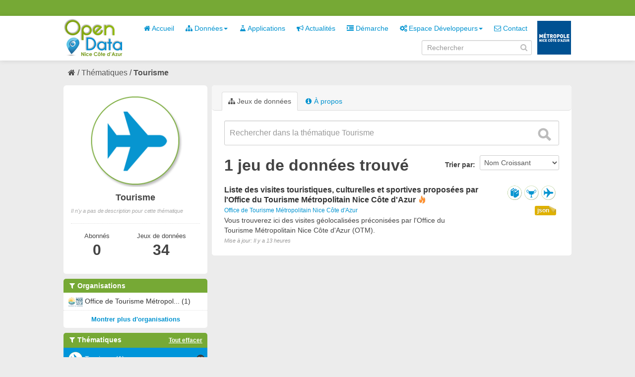

--- FILE ---
content_type: text/html; charset=utf-8
request_url: https://opendata.nicecotedazur.org/data/group/5204e888-d787-4382-895e-e411943e812f?groups=sport&groups=tourisme&res_format=JSON&tags=galerie&_groups_limit=0
body_size: 4531
content:
<!DOCTYPE html>
<!--[if IE 7]> <html lang="fr" class="ie ie7"> <![endif]-->
<!--[if IE 8]> <html lang="fr" class="ie ie8"> <![endif]-->
<!--[if IE 9]> <html lang="fr" class="ie9"> <![endif]-->
<!--[if gt IE 8]><!--> <html lang="fr"> <!--<![endif]-->
  <head>
    <!--[if lte ie 8]><script type="text/javascript" src="/data/fanstatic/vendor/:version:2014-07-29T15:57:18/html5.min.js"></script><![endif]-->
<link rel="stylesheet" type="text/css" href="/data/fanstatic/vendor/:version:2014-07-29T15:57:18/select2/select2.min.css" />
<link rel="stylesheet" type="text/css" href="/data/fanstatic/css/:version:2014-10-23T17:09:05/metropole.css" />
<!--[if ie 7]><link rel="stylesheet" type="text/css" href="/data/fanstatic/vendor/:version:2014-07-29T15:57:18/font-awesome/css/font-awesome-ie7.min.css" /><![endif]-->
<link rel="stylesheet" type="text/css" href="/data/fanstatic/vendor/:version:2014-07-29T15:57:18/jquery-ui/css/jquery-ui.min.css" />

    <meta charset="utf-8" />
      <meta name="generator" content="ckan 2.2a" />
    <title>Tourisme - Metropole de NICE</title>

    
    
  <link rel="shortcut icon" href="/data/images/icons/favicon.ico" />
    
  <link rel="alternate" type="application/atom+xml" title="Metropole de NICE - Jeux de données  du groupe : Tourisme" href="/data/feeds/group/tourisme.atom" />
<link rel="alternate" type="application/atom+xml" title="Metropole de NICE - Historique récent des révisions" href="/data/revision/list?days=1&amp;format=atom" />

      
    

    
      
      
    
    
  </head>

  
  <body data-site-root="http://opendata.nicecotedazur.org/data/" data-locale-root="http://opendata.nicecotedazur.org/data/" data-api-root="">

    
    

  <header class="account-masthead">
    <div class="container">
      
        <nav class="account not-authed">
          <ul class="unstyled">
            
            <!--<li><a href="/data/user/login">Connexion</a></li>
            <li><a class="sub" href="/data/user/register">S&#39;inscrire</a></li>-->
            <!-- <li><a href="http://opendata.nicecotedazur.org/site//flux-rss.xml" title="Flux RSS"><i class="icon-rss"></i></a></li> -->
             <!--
             

             
                    <li class="language-selector">
                        <a href="/data/fr/group/5204e888-d787-4382-895e-e411943e812f?groups=sport&amp;groups=tourisme&amp;res_format=JSON&amp;tags=galerie&amp;_groups_limit=0" title="Français"><img src="/data/images/fr.jpg" alt="Langue française"/></a>
                    </li>
                    <li class="language-selector">
                        <a href="/data/en/group/5204e888-d787-4382-895e-e411943e812f?groups=sport&amp;groups=tourisme&amp;res_format=JSON&amp;tags=galerie&amp;_groups_limit=0" title="English"><img src="/data/images/en.jpg" alt="English language" style="opacity: 0.6;"/></a>
                    </li>
             -->
            
          </ul>
        </nav>
      
    </div>
  </header>

<header class="masthead">
  
  
  
  <div class="container">
    
    <hgroup class="header-image">

      
        
          <a class="logo" href="/data/"><img src="/data/base/images/logo.png" alt="Metropole de NICE Logo" title="Metropole de NICE Logo" /></a>
        
      

    </hgroup>

    <div class="content">
      <div class="menus">
        
          <nav class="section navigation">
            <ul class="nav nav-pills">
              
              
                
              
              <li><a href="/data/"><i class="icon-home"></i> Accueil</a></li><li class="dropdown "><a href="#" class="dropdown-toggle" data-toggle="dropdown"><i class="icon-sitemap"></i> Données<b class="caret"></b></a><ul class="dropdown-menu"><li><a href="/data/dataset"><i class="icon-sitemap"></i> Tous les jeux de données</a></li><li><a href="/data/organization"><i class="icon-building"></i> Par organisation</a></li><li><a href="/data/group"><i class="icon-tags"></i> Par thématique</a></li></ul></li><li><a href="/data/applications"><i class="icon-beaker"></i> Applications</a></li><li><a href="/data/news"><i class="icon-bullhorn"></i> Actualités</a></li><li><a href="/data/demarche"><i class="icon-indent-right"></i> Démarche</a></li><li class="dropdown "><a href="#" class="dropdown-toggle" data-toggle="dropdown"><i class="icon-cogs"></i> Espace Développeurs<b class="caret"></b></a><ul class="dropdown-menu"><li><a href="/data/developers">Présentation</a></li><li><a href="/data/user/login">Se connecter</a></li></ul></li><li><a href="/data/contact"><i class="icon-envelope-alt"></i> Contact</a></li>
              

              <!--
              ('organizations_index', _('Organizations')),
                ('group_index', _('Groups')),
                ('about', _('About')),
              -->
            </ul>
          </nav>
        
        <br />
        
          <form class="section site-search simple-input form-inline" action="/data/dataset" method="get" name="form_search">
            <div class="field">
              <label for="field-sitewide-search">Rechercher des jeux de données</label>
              <input id="field-sitewide-search" type="text" value="" name="q" placeholder="Rechercher" />
              <i onclick="document.forms['form_search'].submit(); " class="icon-search" id="validate-search-header"></i>
            </div>
          </form>
        
      </div>

    </div>
    <div class="logo_metropole">
      <a href="http://www.nicecotedazur.org/"><img src="/data/images/logo_metropole.png" title="" /></a>
    </div>
  </div>
</header>

  
    <div role="main">
      <div id="content" class="container">
        
          
            
            <div class="flash-messages">
              
            </div>
          

          
            <div class="toolbar">
              
                
              
              
                
                  <ol class="breadcrumb">
                    
<!-- Snippet snippets/home_breadcrumb_item.html start -->

<li class="home"><a href="/data/"><i class="icon-home"></i><span> Accueil</span></a></li>
<!-- Snippet snippets/home_breadcrumb_item.html end -->

                    
  <li><a href="/data/group">Thématiques</a></li>
  <li class="active"><a class=" active" href="/data/group/tourisme">Tourisme</a></li>

                  </ol>
                
              
            </div>
          

          <div class="wrapper">

            
              <div class="btn-group actions">
                
  
  

              </div>
            

            
            
            

            
              <div class="primary">
                
                
  <section class="module">
    
      <header class="module-content page-header">
        <ul class="nav nav-tabs">
          
            <li class="active"><a href="/data/group/tourisme"><i class="icon-sitemap"></i> Jeux de données</a></li>
            
            <li><a href="/data/group/about/tourisme"><i class="icon-info-sign"></i> À propos</a></li>
          
        </ul>
      </header>
    
    <div class="module-content">
        
  
    
    
<!-- Snippet snippets/search_form.html start -->





  



<form class="search-form" method="get" data-module="select-switch">

  

    <div class="search-input control-group search-giant">
      <input type="text" class="search" name="q" value="" autocomplete="off" placeholder="Rechercher dans la thématique Tourisme">
      <button type="submit" value="search">
        <i class="icon-search"></i>
        <span>Envoyer</span>
      </button>
    </div>
  

  
    
  

  
    
      <div class="form-select control-group control-order-by">
        <label for="field-order-by">Trier par</label>
        <select id="field-order-by" name="sort">
          
            
              <option value="name asc">Nom Croissant</option>
            
          
            
              <option value="name desc">Nom Décroissant</option>
            
          
            
              <option value="metadata_modified desc">Modifié le</option>
            
          
        </select>
        <button class="btn js-hide" type="submit">Go</button>
      </div>
    
  

  
    
      <h2>
<!-- Snippet snippets/search_result_text.html start -->


  
  
  
  

1 jeu de données trouvé
<!-- Snippet snippets/search_result_text.html end -->
</h2>
    
  

  
    
      <p class="filter-list">
        
      </p>
    
  

</form>




<!-- Snippet snippets/search_form.html end -->

  
  
    
      
<!-- Snippet snippets/package_list.html start -->


  <ul class="dataset-list unstyled">
    
      
<!-- Snippet snippets/package_item.html start -->






<li class="dataset-item">
  
    <div class="dataset-content">
      <h3 class="dataset-heading">
        
        <a href="/data/dataset/liste-des-visites-touristiques-culturelles-et-sportives-proposees-par-l-otmnca">Liste des visites touristiques, culturelles et sportives proposées par l&#39;Office du Tourisme Métropolitain Nice Côte d&#39;Azur</a>
        
        
<!-- Snippet snippets/popular.html start -->


<span class="popular ckan-icon ckan-icon-flame" title="4 vues récentes" xmlns="http://www.w3.org/1999/xhtml">Populaire</span>

<!-- Snippet snippets/popular.html end -->


      </h3>
      
        <span class="dataset-organization">
           <a href="/data/organization/office-de-tourisme-metropolitain-nice-cote-d-azur">Office de Tourisme Métropolitain Nice Côte d&#39;Azur</a>
        </span>
      
      
      <div class="dataset-group">
      
        
        
            <span class="dataset-group-image">
                <a href="/data/group/culture"><img src="http://opendata.nicecotedazur.org/data/images/themes/culture_30.png" alt="culture"  title="Culture" width="30"/></a>
            </span>
        
      
        
        
            <span class="dataset-group-image">
                <a href="/data/group/sport"><img src="http://opendata.nicecotedazur.org/data/images/themes/sport_30.png" alt="sport"  title="Sport" width="30"/></a>
            </span>
        
      
        
        
            <span class="dataset-group-image">
                <a href="/data/group/tourisme"><img src="http://opendata.nicecotedazur.org/data/images/themes/tourisme_30.png" alt="tourisme"  title="Tourisme" width="30"/></a>
            </span>
        
      
      </div>
      
      <ul class="dataset-resources format unstyled">
        
          <li>
            <a href="/data/dataset/liste-des-visites-touristiques-culturelles-et-sportives-proposees-par-l-otmnca" class="label label-format" property="dc:format" data-format="json">json</a>
          </li>
        
      </ul>
      

      
        <div class="dataset-note">Vous trouverez ici des visites géolocalisées préconisées par l&#39;Office du Tourisme Métropolitain Nice Côte d&#39;Azur (OTM).
</div>
      
    </div>
    <span class="modified-date">Mise à jour:  Il y a 13 heures</span>
  
</li>
<!-- Snippet snippets/package_item.html end -->

    
  </ul>

<!-- Snippet snippets/package_list.html end -->

    
  
  
    
  

    </div>
  </section>

              </div>
            

            
              <aside class="secondary">
                
                
  
  <div class="module context-info">
    <section class="module-content">
      <div class="image">
        <a href="">
          <img src="http://opendata.nicecotedazur.org/data/images/themes/tourisme.png" width="190" height="118" alt="tourisme" />
        </a>
      </div>
      <h1 class="heading">Tourisme</h1>
      
        <p class="empty">Il n&#39;y a pas de description pour cette thématique</p>
      
      <div class="nums">
        <dl class="sm">
          <dt>Abonnés</dt>
          <dd><span>0<span></dd>
        </dl>
       <dl class="md">
          <dt>Jeux de données</dt>
          <dd><span>34<span></dd>
        </dl>
      </div>
      <div class="follow_button">
        
      </div>
    </section>
  </div>

  
    
<!-- Snippet snippets/facet_list.html start -->


  
    <section class="module module-narrow module-shallow">
      <h2 class="module-heading">
        <i class="icon-medium icon-filter"></i>
        Organisations
        
        
            
        
      </h2>
      
        <nav>
          <ul class="unstyled nav nav-simple nav-facet">
            
              
              
              
              
                <li class="nav-item">
                  <a href="/data/group/5204e888-d787-4382-895e-e411943e812f?groups=sport&amp;groups=tourisme&amp;organization=office-de-tourisme-metropolitain-nice-cote-d-azur&amp;res_format=JSON&amp;tags=galerie&amp;_groups_limit=0">
                    
                      <img src="https://www.explorenicecotedazur.com/content/themes/nicetourisme/assets/images/static/logo-nca-new-big.png" alt="Office de Tourisme Métropol..." title="Office de Tourisme Métropol..." width="30" />
                    
                    <span>Office de Tourisme Métropol... (1)</span>
                  </a>
                </li>
            
          </ul>
        </nav>
        <p class="module-footer">
          
            
            
              
            
            <a href="/data/group/5204e888-d787-4382-895e-e411943e812f?groups=sport&amp;groups=tourisme&amp;res_format=JSON&amp;tags=galerie&amp;_groups_limit=0&amp;_organization_limit=0" class="read-more">Montrer plus d&#39;organisations</a>
          
        </p>
      
    </section>
  

<!-- Snippet snippets/facet_list.html end -->

  
    
<!-- Snippet snippets/facet_list.html start -->


  
    <section class="module module-narrow module-shallow">
      <h2 class="module-heading">
        <i class="icon-medium icon-filter"></i>
        Thématiques
        
        
            
                <a href="/data/group/5204e888-d787-4382-895e-e411943e812f?res_format=JSON&amp;tags=galerie&amp;_groups_limit=0" class="action">Tout effacer</a>
                
            
        
            
        
            
        
      </h2>
      
        <nav>
          <ul class="unstyled nav nav-simple nav-facet">
            
              
              
              
              
                <li class="nav-item active">
                  <a href="/data/group/5204e888-d787-4382-895e-e411943e812f?groups=sport&amp;res_format=JSON&amp;tags=galerie&amp;_groups_limit=0">
                    
                      <img src="http://opendata.nicecotedazur.org/data/images/themes/tourisme_30.png" alt="Tourisme" title="Tourisme" width="30" />
                    
                    <span>Tourisme (1)</span>
                  </a>
                </li>
            
              
              
              
              
                <li class="nav-item active">
                  <a href="/data/group/5204e888-d787-4382-895e-e411943e812f?groups=tourisme&amp;res_format=JSON&amp;tags=galerie&amp;_groups_limit=0">
                    
                      <img src="http://opendata.nicecotedazur.org/data/images/themes/sport_30.png" alt="Sport" title="Sport" width="30" />
                    
                    <span>Sport (1)</span>
                  </a>
                </li>
            
              
              
              
              
                <li class="nav-item">
                  <a href="/data/group/5204e888-d787-4382-895e-e411943e812f?groups=sport&amp;groups=tourisme&amp;groups=culture&amp;res_format=JSON&amp;tags=galerie&amp;_groups_limit=0">
                    
                      <img src="http://opendata.nicecotedazur.org/data/images/themes/culture_30.png" alt="Culture" title="Culture" width="30" />
                    
                    <span>Culture (1)</span>
                  </a>
                </li>
            
          </ul>
        </nav>
        <p class="module-footer">
          
            <a href="/data/group/5204e888-d787-4382-895e-e411943e812f?groups=sport&amp;groups=tourisme&amp;res_format=JSON&amp;tags=galerie" class="read-more">Montrer uniquement les thématiques populaires</a>
          
        </p>
      
    </section>
  

<!-- Snippet snippets/facet_list.html end -->

  
    
<!-- Snippet snippets/facet_list.html start -->


  
    <section class="module module-narrow module-shallow">
      <h2 class="module-heading">
        <i class="icon-medium icon-filter"></i>
        Mots-clés
        
        
            
        
            
        
            
        
            
        
            
        
            
        
            
                <a href="/data/group/5204e888-d787-4382-895e-e411943e812f?groups=sport&amp;groups=tourisme&amp;res_format=JSON&amp;_groups_limit=0" class="action">Tout effacer</a>
                
            
        
            
        
            
        
            
        
      </h2>
      
        <nav>
          <ul class="unstyled nav nav-simple nav-facet">
            
              
              
              
              
                <li class="nav-item">
                  <a href="/data/group/5204e888-d787-4382-895e-e411943e812f?tags=visite&amp;groups=sport&amp;groups=tourisme&amp;res_format=JSON&amp;tags=galerie&amp;_groups_limit=0">
                    
                    <span>visite (1)</span>
                  </a>
                </li>
            
              
              
              
              
                <li class="nav-item">
                  <a href="/data/group/5204e888-d787-4382-895e-e411943e812f?tags=tourisme&amp;groups=sport&amp;groups=tourisme&amp;res_format=JSON&amp;tags=galerie&amp;_groups_limit=0">
                    
                    <span>tourisme (1)</span>
                  </a>
                </li>
            
              
              
              
              
                <li class="nav-item">
                  <a href="/data/group/5204e888-d787-4382-895e-e411943e812f?tags=sortie&amp;groups=sport&amp;groups=tourisme&amp;res_format=JSON&amp;tags=galerie&amp;_groups_limit=0">
                    
                    <span>sortie (1)</span>
                  </a>
                </li>
            
              
              
              
              
                <li class="nav-item">
                  <a href="/data/group/5204e888-d787-4382-895e-e411943e812f?tags=parc&amp;groups=sport&amp;groups=tourisme&amp;res_format=JSON&amp;tags=galerie&amp;_groups_limit=0">
                    
                    <span>parc (1)</span>
                  </a>
                </li>
            
              
              
              
              
                <li class="nav-item">
                  <a href="/data/group/5204e888-d787-4382-895e-e411943e812f?tags=musee&amp;groups=sport&amp;groups=tourisme&amp;res_format=JSON&amp;tags=galerie&amp;_groups_limit=0">
                    
                    <span>musee (1)</span>
                  </a>
                </li>
            
              
              
              
              
                <li class="nav-item">
                  <a href="/data/group/5204e888-d787-4382-895e-e411943e812f?tags=horaire&amp;groups=sport&amp;groups=tourisme&amp;res_format=JSON&amp;tags=galerie&amp;_groups_limit=0">
                    
                    <span>horaire (1)</span>
                  </a>
                </li>
            
              
              
              
              
                <li class="nav-item active">
                  <a href="/data/group/5204e888-d787-4382-895e-e411943e812f?groups=sport&amp;groups=tourisme&amp;res_format=JSON&amp;_groups_limit=0">
                    
                    <span>galerie (1)</span>
                  </a>
                </li>
            
              
              
              
              
                <li class="nav-item">
                  <a href="/data/group/5204e888-d787-4382-895e-e411943e812f?groups=sport&amp;groups=tourisme&amp;res_format=JSON&amp;tags=galerie&amp;_groups_limit=0&amp;tags=bibliotheque">
                    
                    <span>bibliotheque (1)</span>
                  </a>
                </li>
            
              
              
              
              
                <li class="nav-item">
                  <a href="/data/group/5204e888-d787-4382-895e-e411943e812f?tags=adresse&amp;groups=sport&amp;groups=tourisme&amp;res_format=JSON&amp;tags=galerie&amp;_groups_limit=0">
                    
                    <span>adresse (1)</span>
                  </a>
                </li>
            
              
              
              
              
                <li class="nav-item">
                  <a href="/data/group/5204e888-d787-4382-895e-e411943e812f?groups=sport&amp;groups=tourisme&amp;res_format=JSON&amp;tags=galerie&amp;tags=POI&amp;_groups_limit=0">
                    
                    <span>POI (1)</span>
                  </a>
                </li>
            
          </ul>
        </nav>
        <p class="module-footer">
          
            
            
              
            
            <a href="/data/group/5204e888-d787-4382-895e-e411943e812f?groups=sport&amp;groups=tourisme&amp;res_format=JSON&amp;tags=galerie&amp;_groups_limit=0&amp;_tags_limit=0" class="read-more">Montrer plus de mots-clés</a>
          
        </p>
      
    </section>
  

<!-- Snippet snippets/facet_list.html end -->

  
    
<!-- Snippet snippets/facet_list.html start -->


  
    <section class="module module-narrow module-shallow">
      <h2 class="module-heading">
        <i class="icon-medium icon-filter"></i>
        Formats
        
        
            
                <a href="/data/group/5204e888-d787-4382-895e-e411943e812f?groups=sport&amp;groups=tourisme&amp;tags=galerie&amp;_groups_limit=0" class="action">Tout effacer</a>
                
            
        
      </h2>
      
        <nav>
          <ul class="unstyled nav nav-simple nav-facet">
            
              
              
              
              
                <li class="nav-item active">
                  <a href="/data/group/5204e888-d787-4382-895e-e411943e812f?groups=sport&amp;groups=tourisme&amp;tags=galerie&amp;_groups_limit=0">
                    
                    <span>JSON (1)</span>
                  </a>
                </li>
            
          </ul>
        </nav>
        <p class="module-footer">
          
            
            
              
            
            <a href="/data/group/5204e888-d787-4382-895e-e411943e812f?groups=sport&amp;groups=tourisme&amp;res_format=JSON&amp;tags=galerie&amp;_groups_limit=0&amp;_res_format_limit=0" class="read-more">Montrer plus de formats</a>
          
        </p>
      
    </section>
  

<!-- Snippet snippets/facet_list.html end -->

  
    
<!-- Snippet snippets/facet_list.html start -->


  

<!-- Snippet snippets/facet_list.html end -->

  

              </aside>
            
          </div>
        
      </div>
    </div>
  
    <footer class="site-footer">
  <div class="container">
    
      <nav class="footer-links row-fluid">
        
          <ul class="unstyled row-fluid">
            
              
              <li><a href="http://opendata.nicecotedazur.org/site/flux-rss.xml" title="Flux RSS"><i class="icon-rss"></i>  RSS</a></li>
              <li><a href="http://opendata.nicecotedazur.org/site/mentions">Mentions légales</a></li>
              <li><a href="http://opendata.nicecotedazur.org/site/cgu">CGU</a></li>
              <li><a href="http://opendata.nicecotedazur.org/site/partners">Partenaires</a></li>
              <li><a href="http://opendata.nicecotedazur.org/site/faq">FAQ</a></li>
              <li><a href="http://opendata.nicecotedazur.org/site/sitemap">Plan du site</a></li>
              <li><a href="http://opendata.nicecotedazur.org/site/contact">Contact</a></li>
              <li><a title="" href="http://www.nicecotedazur.org/">Site web Métropole</a></li>
            
          </ul>
        
      </nav>

    
  </div>

  
    
  
</footer>
  
    
    
    
        
    
  
      <script type="text/javascript" src="/data/scripts/matomo.js"></script>
    

      
  <script>document.getElementsByTagName('html')[0].className += ' js';</script>
<script type="text/javascript" src="/data/fanstatic/vendor/:version:2014-07-29T15:57:18/jquery.min.js"></script>
<script type="text/javascript" src="/data/fanstatic/vendor/:version:2014-07-29T15:57:18/:bundle:bootstrap/js/bootstrap.min.js;jed.min.js;jquery-ui/js/jquery-ui.min.js;autocomplete-search.js;select2/select2.min.js"></script>
<script type="text/javascript" src="/data/fanstatic/base/:version:2014-06-24T17:09:38/:bundle:plugins/jquery.inherit.min.js;plugins/jquery.proxy-all.min.js;plugins/jquery.url-helpers.min.js;plugins/jquery.date-helpers.min.js;plugins/jquery.cookie.js;plugins/jquery.slug.min.js;plugins/jquery.slug-preview.min.js;plugins/jquery.truncator.min.js;plugins/jquery.form-warning.min.js;sandbox.min.js;module.min.js;pubsub.min.js;client.min.js;notify.min.js;i18n.min.js;main.min.js;modules/select-switch.min.js;modules/slug-preview.min.js;modules/basic-form.min.js;modules/confirm-action.min.js;modules/confirm-licence.js;modules/api-info.min.js;modules/autocomplete.min.js;modules/custom-fields.min.js;modules/related-item.min.js;modules/data-viewer.min.js;modules/resource-form.min.js;modules/resource-upload-field.min.js;modules/resource-reorder.js;modules/follow.min.js;modules/activity-stream.min.js;modules/dashboard.min.js;modules/media-grid.js;modules/table-toggle-more.min.js"></script>
<script type="text/javascript" src="/data/fanstatic/base/:version:2014-06-24T17:09:38/tracking.min.js"></script></body>
</html>